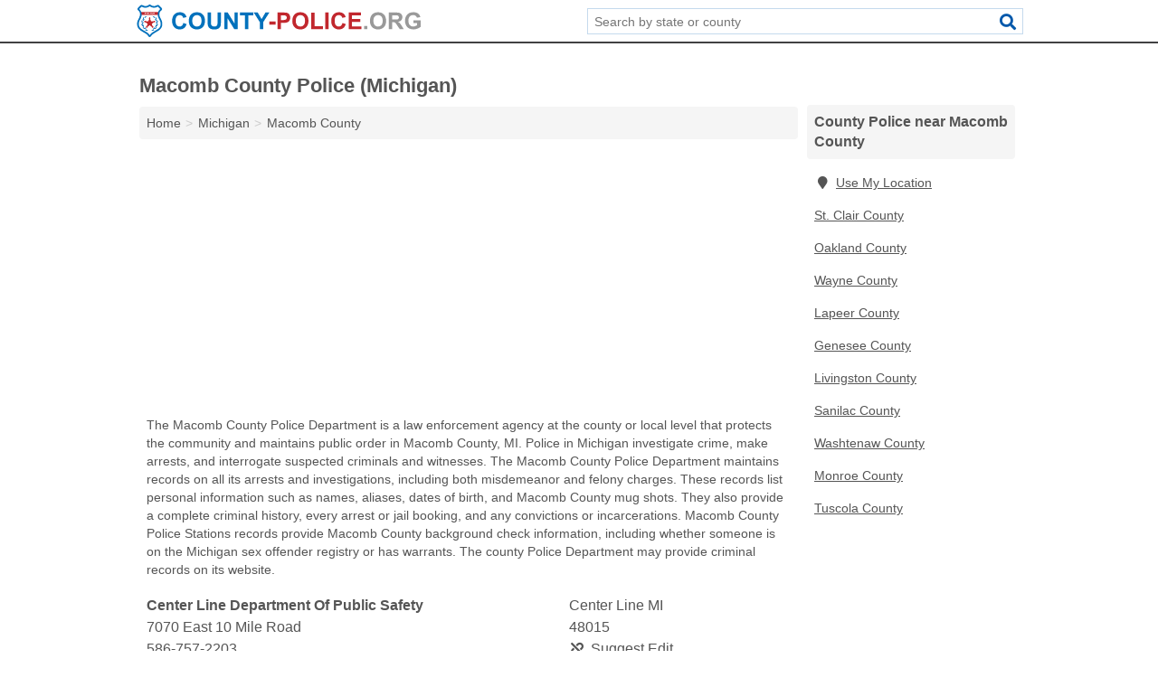

--- FILE ---
content_type: text/html; charset=utf-8
request_url: https://www.county-police.org/mi-macomb-county/
body_size: 5529
content:
<!DOCTYPE html>
<html lang="en">
  <head>
    <meta charset="utf-8">
    <meta http-equiv="Content-Type" content="text/html; charset=UTF-8">
    <meta name="viewport" content="width=device-width, initial-scale=1">
    <title>Macomb County Police (Michigan)</title>
    <link rel="canonical" href="https://www.county-police.org/mi-macomb-county/">
    <meta property="og:type" content="website">
    <meta property="og:title" content="Macomb County Police (Michigan)">
    <meta name="description" content="Search for Macomb County, MI county police. A county police search provides information on hours, locations and phone numbers, police services, criminal">
    <meta property="og:description" content="Search for Macomb County, MI county police. A county police search provides information on hours, locations and phone numbers, police services, criminal investigations, criminal arrests, felony arrests, misdemeanor arrests, criminal trials, investigation reports, criminal history, criminal records, jail bookings, incarcerations, mug shots, sex offender registry, arrest warrants, search warrants, bench warrants, and background check information.">
    <meta property="og:url" content="https://www.county-police.org/mi-macomb-county/">
    <link rel="preconnect" href="//pagead2.googlesyndication.com" crossorigin>
    <link rel="preconnect" href="https://googleads.g.doubleclick.net" crossorigin>
    <link rel="preconnect" href="//www.googletagmanager.com" crossorigin>
    <script async src="https://www.googletagmanager.com/gtag/js?id=G-D4TBXCFV35"></script>
    <script>
      window.dataLayer = window.dataLayer || [];
      function gtag(){dataLayer.push(arguments);}
      gtag('js', new Date());
      gtag('config', 'G-D4TBXCFV35', {"dimension1":"county","dimension2":"listings"});
      gtag('config', 'UA-116476543-37', {"dimension1":"county","dimension2":"listings"});
    </script>
    <meta name="robots" content="index,follow">
    <meta name="msvalidate.01" content="B56B00EF5C90137DC430BCD46060CC08">
    <style>
     @font-face { font-family: FontAwesome; font-display: swap; font-weight: 900; font-display: block; src: url("/fonts/fa-solid-900.eot"); src: url("/fonts/fa-solid-900.eot?#iefix") format("embedded-opentype"), url("/fonts/fa-solid-900.woff2") format("woff2"), url("/fonts/fa-solid-900.woff") format("woff"), url("/fonts/fa-solid-900.ttf") format("truetype"), url("/fonts/fa-solid-900.svg#fontawesome") format("svg");}
    </style>
<link rel="apple-touch-icon" sizes="180x180" href="/template/i/apple-touch-icon.png">
<link rel="icon" type="image/png" sizes="32x32" href="/template/i/favicon-32x32.png">
<link rel="icon" type="image/png" sizes="16x16" href="/template/i/favicon-16x16.png">
<link rel="mask-icon" href="/template/i/safari-pinned-tab.svg" color="#5bbad5">
<meta name="theme-color" content="#ffffff">    <link rel="stylesheet" href="/template/style.min.css?864a4d6ba5f85e1befb90f236d005fa187737787">
<style>[class*="fa-police-department"]:before{content:"\f132"}[class*="fa-police-department"]:before{content:"\f132"}</style>
    <script src="/template/ui.min.js?f134bed7ffacc58f6342937f7343b38d0fbc3520" async></script>
    <script data-ad-client="ca-pub-4723837653436501" async src="https://pagead2.googlesyndication.com/pagead/js/adsbygoogle.js"></script>
  </head>
  <body class="pt-county">
<nav class="navbar navbar-fixed-top">
  <div class="container columns-2 sections-9">
    <div class="row">
      <div class="n-toggle collapsed weescreen" data-toggle="collapse" data-target="#navbar, #navbar-search" aria-expanded="false" aria-controls="navbar">
        <i class="fa fa-bars fa-2x"></i>
      </div>
            <div class="navbar-logo">
        <a href="/" title="County Police"><img src="/template/i/logo-head.svg" alt="County Police"></a>
              <br class="sr-only">
      </div>
      <div class="col-sm-6 collapse n-search" id="navbar-search">
       <form action="/search/" method="get">
        <div class="input-container">
         <input name="q" placeholder="Search by state or county" type="text">
         <button type="submit" class="fa fa-search"></button>
        </div>
       </form>
      </div>
    </div>
  </div>
  <div class="navbar-menu collapse navbar-collapse" id="navbar">
    <div class="container columns-2 sections-9">
      <div class="row">
             </div>
    </div>
  </div>
</nav>
<div class="container columns columns-2 sections-9 gl-listings">
  <div class="row">
    <div class="col-md-7">
      <h1>Macomb County Police (Michigan)</h1>
<ol class="box-breadcrumbs breadcrumb" itemscope itemtype="https://schema.org/BreadcrumbList">
<li><a href="/" title="County Police">Home</a></li><li itemprop="itemListElement" itemscope itemtype="https://schema.org/ListItem"><a href="/michigan/" itemprop="item" title="Michigan County Police"><span itemprop="name">Michigan</span></a><meta itemprop="position" content="1"/></li><li itemprop="itemListElement" itemscope itemtype="https://schema.org/ListItem"><a href="/mi-macomb-county/" itemprop="item" title="Macomb County Police (Michigan)"><span itemprop="name">Macomb County</span></a><meta itemprop="position" content="2"/></li>
</ol>      <div class="advert advert-display xs s m">
        <ins class="adsbygoogle" data-ad-client="ca-pub-4723837653436501" data-ad-slot="3724366402" data-ad-format="auto" data-full-width-responsive="true"></ins>
      </div>
        <p class="gl-header-sub">The Macomb County Police Department is a law enforcement agency at the county or local level that protects the community and maintains public order in Macomb County, MI. Police in Michigan investigate crime, make arrests, and interrogate suspected criminals and witnesses. The Macomb County Police Department maintains records on all its arrests and investigations, including both misdemeanor and felony charges. These records list personal information such as names, aliases, dates of birth, and Macomb County mug shots. They also provide a complete criminal history, every arrest or jail booking, and any convictions or incarcerations. Macomb County Police Stations records provide Macomb County background check information, including whether someone is on the Michigan sex offender registry or has warrants. The county Police Department may provide criminal records on its website.</p>
  <div class="listings">
<script type="application/ld+json" id="0f0b120c1206151414111614131105140b18040d090d0e0f" class="listing-meta">
{
  "@context": "https://schema.org",
  "@type": "LocalBusiness",
  "name": "Center Line Department Of Public Safety",
  "description": "Center Line Department Of Public Safety is a County Police in Macomb County, Michigan.",
  "image": "https://www.county-police.org/template/i/logo",
  "address": {
    "@type": "PostalAddress",
    "streetAddress": "7070 East 10 Mile Road",
    "addressLocality": "Center Line",
    "addressRegion": "MI",
    "postalCode": "48015",
    "addressCountry": "US"
  },
  "geo": {
    "@type": "GeoCoordinates",
    "latitude": 42.47687,
    "longitude": -83.03287  },
  "telephone": "+15867572203"
}
</script>

<p class="condensed-listing alt suggestable" data-id="0f0b120c1206151414111614131105140b18040d090d0e0f">
   <span class="title">
   <span class="name">Center Line Department Of Public Safety</span>
   <span class="city-state">Center Line MI</span>
  </span>
  <span class="subsidiary">
  <span class="address">7070 East 10 Mile Road</span>
  <span class="zipcode" class="zipcode">48015</span>
 </span>
 <span class="info">
      <a class="phone" href="tel:+1-586-757-2203">586-757-2203</a>
     </span>
</p><script type="application/ld+json" id="0f0b120c1206151414111614131105140b18040d090d0f02" class="listing-meta">
{
  "@context": "https://schema.org",
  "@type": "LocalBusiness",
  "name": "Chesterfield Township Police Department",
  "description": "Chesterfield Township Police Department is a County Police in Macomb County, Michigan.",
  "image": "https://www.county-police.org/template/i/logo",
  "address": {
    "@type": "PostalAddress",
    "streetAddress": "46525 Continental Drive",
    "addressLocality": "New Baltimore",
    "addressRegion": "MI",
    "postalCode": "48047",
    "addressCountry": "US"
  },
  "geo": {
    "@type": "GeoCoordinates",
    "latitude": 42.64272,
    "longitude": -82.83514  },
  "telephone": "+15869492322"
}
</script>

<p class="condensed-listing alt suggestable" data-id="0f0b120c1206151414111614131105140b18040d090d0f02">
   <span class="title">
   <span class="name">Chesterfield Township Police Department</span>
   <span class="city-state">New Baltimore MI</span>
  </span>
  <span class="subsidiary">
  <span class="address">46525 Continental Drive</span>
  <span class="zipcode" class="zipcode">48047</span>
 </span>
 <span class="info">
      <a class="phone" href="tel:+1-586-949-2322">586-949-2322</a>
     </span>
</p><script type="application/ld+json" id="0f0b120c1206151414111614131105140b18040d090d0f00" class="listing-meta">
{
  "@context": "https://schema.org",
  "@type": "LocalBusiness",
  "name": "Clinton Township Police Department",
  "description": "Clinton Township Police Department is a County Police in Macomb County, Michigan.",
  "image": "https://www.county-police.org/template/i/logo",
  "address": {
    "@type": "PostalAddress",
    "streetAddress": "37985 South Groesbeck Highway",
    "addressLocality": "Clinton Township",
    "addressRegion": "MI",
    "postalCode": "48036",
    "addressCountry": "US"
  },
  "geo": {
    "@type": "GeoCoordinates",
    "latitude": 42.58059,
    "longitude": -82.90491  },
  "telephone": "+15864937800"
}
</script>

<p class="condensed-listing alt suggestable" data-id="0f0b120c1206151414111614131105140b18040d090d0f00">
   <span class="title">
   <span class="name">Clinton Township Police Department</span>
   <span class="city-state">Clinton Township MI</span>
  </span>
  <span class="subsidiary">
  <span class="address">37985 South Groesbeck Highway</span>
  <span class="zipcode" class="zipcode">48036</span>
 </span>
 <span class="info">
      <a class="phone" href="tel:+1-586-493-7800">586-493-7800</a>
     </span>
</p><script type="application/ld+json" id="0f0b120c1206151414111614131105140b18040d090d0f01" class="listing-meta">
{
  "@context": "https://schema.org",
  "@type": "LocalBusiness",
  "name": "Eastpointe Police Department",
  "description": "Eastpointe Police Department is a County Police in Macomb County, Michigan.",
  "image": "https://www.county-police.org/template/i/logo",
  "address": {
    "@type": "PostalAddress",
    "streetAddress": "16083 East 9 Mile Road",
    "addressLocality": "Eastpointe",
    "addressRegion": "MI",
    "postalCode": "48021",
    "addressCountry": "US"
  },
  "geo": {
    "@type": "GeoCoordinates",
    "latitude": 42.46499,
    "longitude": -82.95612  },
  "telephone": "+15864455100"
}
</script>

<p class="condensed-listing alt suggestable" data-id="0f0b120c1206151414111614131105140b18040d090d0f01">
   <span class="title">
   <span class="name">Eastpointe Police Department</span>
   <span class="city-state">Eastpointe MI</span>
  </span>
  <span class="subsidiary">
  <span class="address">16083 East 9 Mile Road</span>
  <span class="zipcode" class="zipcode">48021</span>
 </span>
 <span class="info">
      <a class="phone" href="tel:+1-586-445-5100">586-445-5100</a>
     </span>
</p><script type="application/ld+json" id="0f0b120c1206151414111614131105140b18040d090d0f09" class="listing-meta">
{
  "@context": "https://schema.org",
  "@type": "LocalBusiness",
  "name": "Fraser Department Of Public Safety",
  "description": "Fraser Department Of Public Safety is a County Police in Macomb County, Michigan.",
  "image": "https://www.county-police.org/template/i/logo",
  "address": {
    "@type": "PostalAddress",
    "streetAddress": "33000 Garfield Road",
    "addressLocality": "Fraser",
    "addressRegion": "MI",
    "postalCode": "48026",
    "addressCountry": "US"
  },
  "geo": {
    "@type": "GeoCoordinates",
    "latitude": 42.53829,
    "longitude": -82.9485  },
  "telephone": "+15862932000"
}
</script>

<p class="condensed-listing alt suggestable" data-id="0f0b120c1206151414111614131105140b18040d090d0f09">
   <span class="title">
   <span class="name">Fraser Department Of Public Safety</span>
   <span class="city-state">Fraser MI</span>
  </span>
  <span class="subsidiary">
  <span class="address">33000 Garfield Road</span>
  <span class="zipcode" class="zipcode">48026</span>
 </span>
 <span class="info">
      <a class="phone" href="tel:+1-586-293-2000">586-293-2000</a>
     </span>
</p><script type="application/ld+json" id="0f0b120c12070b0514111614131105140b18050905101d0f" class="listing-meta">
{
  "@context": "https://schema.org",
  "@type": "LocalBusiness",
  "name": "Macomb Community College Police Department - South Campus",
  "description": "Macomb Community College Police Department - South Campus is a County Police in Macomb County, Michigan.",
  "image": "https://www.county-police.org/template/i/logo",
  "address": {
    "@type": "PostalAddress",
    "streetAddress": "14500 Twelve Mile Road",
    "addressLocality": "Warren",
    "addressRegion": "MI",
    "postalCode": "48088",
    "addressCountry": "US"
  },
  "geo": {
    "@type": "GeoCoordinates",
    "latitude": 42.50733,
    "longitude": -82.97489  },
  "telephone": "+15864457135"
}
</script>

<p class="condensed-listing alt suggestable" data-id="0f0b120c12070b0514111614131105140b18050905101d0f">
   <span class="title">
   <span class="name">Macomb Community College Police Department - South Campus</span>
   <span class="city-state">Warren MI</span>
  </span>
  <span class="subsidiary">
  <span class="address">14500 Twelve Mile Road</span>
  <span class="zipcode" class="zipcode">48088</span>
 </span>
 <span class="info">
      <a class="phone" href="tel:+1-586-445-7135">586-445-7135</a>
     </span>
</p><script type="application/ld+json" id="0f0b120c1206151214111614131105140b18040d07180f01" class="listing-meta">
{
  "@context": "https://schema.org",
  "@type": "LocalBusiness",
  "name": "Memphis Police Department",
  "description": "Memphis Police Department is a County Police in Macomb County, Michigan.",
  "image": "https://www.county-police.org/template/i/logo",
  "address": {
    "@type": "PostalAddress",
    "streetAddress": "80688 Union Street",
    "addressLocality": "Memphis",
    "addressRegion": "MI",
    "postalCode": "48041",
    "addressCountry": "US"
  },
  "geo": {
    "@type": "GeoCoordinates",
    "latitude": 42.89558,
    "longitude": -82.76742  },
  "telephone": "+18103922144"
}
</script>

<p class="condensed-listing alt suggestable" data-id="0f0b120c1206151214111614131105140b18040d07180f01">
   <span class="title">
   <span class="name">Memphis Police Department</span>
   <span class="city-state">Memphis MI</span>
  </span>
  <span class="subsidiary">
  <span class="address">80688 Union Street</span>
  <span class="zipcode" class="zipcode">48041</span>
 </span>
 <span class="info">
      <a class="phone" href="tel:+1-810-392-2144">810-392-2144</a>
     </span>
</p><script type="application/ld+json" id="0f0b120c12070b0514111614131105140b180509050c1407" class="listing-meta">
{
  "@context": "https://schema.org",
  "@type": "LocalBusiness",
  "name": "Michigan State Police District 2 Post 24 - Richmond",
  "description": "Michigan State Police District 2 Post 24 - Richmond is a County Police in Macomb County, Michigan.",
  "image": "https://www.county-police.org/template/i/logo",
  "address": {
    "@type": "PostalAddress",
    "streetAddress": "36725 Division Road",
    "addressLocality": "Richmond",
    "addressRegion": "MI",
    "postalCode": "48062",
    "addressCountry": "US"
  },
  "geo": {
    "@type": "GeoCoordinates",
    "latitude": 42.81016,
    "longitude": -82.74744  },
  "telephone": "+15867270200"
}
</script>

<p class="condensed-listing alt suggestable" data-id="0f0b120c12070b0514111614131105140b180509050c1407">
   <span class="title">
   <span class="name">Michigan State Police District 2 Post 24 - Richmond</span>
   <span class="city-state">Richmond MI</span>
  </span>
  <span class="subsidiary">
  <span class="address">36725 Division Road</span>
  <span class="zipcode" class="zipcode">48062</span>
 </span>
 <span class="info">
      <a class="phone" href="tel:+1-586-727-0200">586-727-0200</a>
     </span>
</p><script type="application/ld+json" id="0f0b120c1206151214111614131105140b18040d07171a07" class="listing-meta">
{
  "@context": "https://schema.org",
  "@type": "LocalBusiness",
  "name": "New Baltimore Police",
  "description": "New Baltimore Police is a County Police in Macomb County, Michigan.",
  "image": "https://www.county-police.org/template/i/logo",
  "address": {
    "@type": "PostalAddress",
    "streetAddress": "37885 Green Street",
    "addressLocality": "New Baltimore",
    "addressRegion": "MI",
    "postalCode": "48047",
    "addressCountry": "US"
  },
  "geo": {
    "@type": "GeoCoordinates",
    "latitude": 42.68692,
    "longitude": -82.71933  },
  "telephone": "+15867252181"
}
</script>

<p class="condensed-listing alt suggestable" data-id="0f0b120c1206151214111614131105140b18040d07171a07">
   <span class="title">
   <span class="name">New Baltimore Police</span>
   <span class="city-state">New Baltimore MI</span>
  </span>
  <span class="subsidiary">
  <span class="address">37885 Green Street</span>
  <span class="zipcode" class="zipcode">48047</span>
 </span>
 <span class="info">
      <a class="phone" href="tel:+1-586-725-2181">586-725-2181</a>
     </span>
</p><script type="application/ld+json" id="0f0b120c12061a1414111614131105140b18050903180f0f" class="listing-meta">
{
  "@context": "https://schema.org",
  "@type": "LocalBusiness",
  "name": "New Baltimore Police Department",
  "description": "New Baltimore Police Department is a County Police in Macomb County, Michigan.",
  "image": "https://www.county-police.org/template/i/logo",
  "address": {
    "@type": "PostalAddress",
    "streetAddress": "50910 Washington Street",
    "addressLocality": "New Baltimore",
    "addressRegion": "MI",
    "postalCode": "48047",
    "addressCountry": "US"
  },
  "geo": {
    "@type": "GeoCoordinates",
    "latitude": 42.67921,
    "longitude": -82.73398  },
  "telephone": "+15867252181"
}
</script>

<p class="condensed-listing alt suggestable" data-id="0f0b120c12061a1414111614131105140b18050903180f0f">
   <span class="title">
   <span class="name">New Baltimore Police Department</span>
   <span class="city-state">New Baltimore MI</span>
  </span>
  <span class="subsidiary">
  <span class="address">50910 Washington Street</span>
  <span class="zipcode" class="zipcode">48047</span>
 </span>
 <span class="info">
      <a class="phone" href="tel:+1-586-725-2181">586-725-2181</a>
     </span>
</p><script type="application/ld+json" id="0f0b120c1206151214111614131105140b18040d07171a09" class="listing-meta">
{
  "@context": "https://schema.org",
  "@type": "LocalBusiness",
  "name": "New Haven Police Department",
  "description": "New Haven Police Department is a County Police in Macomb County, Michigan.",
  "image": "https://www.county-police.org/template/i/logo",
  "address": {
    "@type": "PostalAddress",
    "streetAddress": "58316 Main Street",
    "addressLocality": "New Haven",
    "addressRegion": "MI",
    "postalCode": "48048",
    "addressCountry": "US"
  },
  "geo": {
    "@type": "GeoCoordinates",
    "latitude": 42.72944,
    "longitude": -82.8007  },
  "telephone": "+15867499503"
}
</script>

<p class="condensed-listing alt suggestable" data-id="0f0b120c1206151214111614131105140b18040d07171a09">
   <span class="title">
   <span class="name">New Haven Police Department</span>
   <span class="city-state">New Haven MI</span>
  </span>
  <span class="subsidiary">
  <span class="address">58316 Main Street</span>
  <span class="zipcode" class="zipcode">48048</span>
 </span>
 <span class="info">
      <a class="phone" href="tel:+1-586-749-9503">586-749-9503</a>
     </span>
</p><script type="application/ld+json" id="0f0b120c12061a1414111614131105140b18050903181000" class="listing-meta">
{
  "@context": "https://schema.org",
  "@type": "LocalBusiness",
  "name": "New Haven Police Department",
  "description": "New Haven Police Department is a County Police in Macomb County, Michigan.",
  "image": "https://www.county-police.org/template/i/logo",
  "address": {
    "@type": "PostalAddress",
    "streetAddress": "57775 Main Street",
    "addressLocality": "New Haven",
    "addressRegion": "MI",
    "postalCode": "48048",
    "addressCountry": "US"
  },
  "geo": {
    "@type": "GeoCoordinates",
    "latitude": 42.72495,
    "longitude": -82.7966  },
  "telephone": "+15867495121"
}
</script>

<p class="condensed-listing alt suggestable" data-id="0f0b120c12061a1414111614131105140b18050903181000">
   <span class="title">
   <span class="name">New Haven Police Department</span>
   <span class="city-state">New Haven MI</span>
  </span>
  <span class="subsidiary">
  <span class="address">57775 Main Street</span>
  <span class="zipcode" class="zipcode">48048</span>
 </span>
 <span class="info">
      <a class="phone" href="tel:+1-586-749-5121">586-749-5121</a>
     </span>
</p><script type="application/ld+json" id="0f0b120c1206151414111614131105140b18040d090d0f03" class="listing-meta">
{
  "@context": "https://schema.org",
  "@type": "LocalBusiness",
  "name": "Richmond Police Department",
  "description": "Richmond Police Department is a County Police in Macomb County, Michigan.",
  "image": "https://www.county-police.org/template/i/logo",
  "address": {
    "@type": "PostalAddress",
    "streetAddress": "36725 Division Road",
    "addressLocality": "Richmond",
    "addressRegion": "MI",
    "postalCode": "48062",
    "addressCountry": "US"
  },
  "geo": {
    "@type": "GeoCoordinates",
    "latitude": 42.81016,
    "longitude": -82.74744  },
  "telephone": "+15867277545"
}
</script>

<p class="condensed-listing alt suggestable" data-id="0f0b120c1206151414111614131105140b18040d090d0f03">
   <span class="title">
   <span class="name">Richmond Police Department</span>
   <span class="city-state">Richmond MI</span>
  </span>
  <span class="subsidiary">
  <span class="address">36725 Division Road</span>
  <span class="zipcode" class="zipcode">48062</span>
 </span>
 <span class="info">
      <a class="phone" href="tel:+1-586-727-7545">586-727-7545</a>
     </span>
</p><script type="application/ld+json" id="0f0b120c12061a1414111614131105140b18050903181001" class="listing-meta">
{
  "@context": "https://schema.org",
  "@type": "LocalBusiness",
  "name": "Romeo Police Department",
  "description": "Romeo Police Department is a County Police in Macomb County, Michigan.",
  "image": "https://www.county-police.org/template/i/logo",
  "address": {
    "@type": "PostalAddress",
    "streetAddress": "121 West Saint Clair Street",
    "addressLocality": "Romeo",
    "addressRegion": "MI",
    "postalCode": "48065",
    "addressCountry": "US"
  },
  "geo": {
    "@type": "GeoCoordinates",
    "latitude": 42.80233,
    "longitude": -83.01438  },
  "telephone": "+15867523587"
}
</script>

<p class="condensed-listing alt suggestable" data-id="0f0b120c12061a1414111614131105140b18050903181001">
   <span class="title">
   <span class="name">Romeo Police Department</span>
   <span class="city-state">Romeo MI</span>
  </span>
  <span class="subsidiary">
  <span class="address">121 West Saint Clair Street</span>
  <span class="zipcode" class="zipcode">48065</span>
 </span>
 <span class="info">
      <a class="phone" href="tel:+1-586-752-3587">586-752-3587</a>
     </span>
</p><script type="application/ld+json" id="0f0b120c12061a1414111614131105140b18050902181c00" class="listing-meta">
{
  "@context": "https://schema.org",
  "@type": "LocalBusiness",
  "name": "Roseville Police Department",
  "description": "Roseville Police Department is a County Police in Macomb County, Michigan.",
  "image": "https://www.county-police.org/template/i/logo",
  "address": {
    "@type": "PostalAddress",
    "streetAddress": "29753 Gratiot Avenue",
    "addressLocality": "Roseville",
    "addressRegion": "MI",
    "postalCode": "48066",
    "addressCountry": "US"
  },
  "geo": {
    "@type": "GeoCoordinates",
    "latitude": 42.51594,
    "longitude": -82.92544  },
  "telephone": "+15867752100"
}
</script>

<p class="condensed-listing alt suggestable" data-id="0f0b120c12061a1414111614131105140b18050902181c00">
   <span class="title">
   <span class="name">Roseville Police Department</span>
   <span class="city-state">Roseville MI</span>
  </span>
  <span class="subsidiary">
  <span class="address">29753 Gratiot Avenue</span>
  <span class="zipcode" class="zipcode">48066</span>
 </span>
 <span class="info">
      <a class="phone" href="tel:+1-586-775-2100">586-775-2100</a>
     </span>
</p><script type="application/ld+json" id="0f0b120c1206151414111614131105140b18040d090d0f04" class="listing-meta">
{
  "@context": "https://schema.org",
  "@type": "LocalBusiness",
  "name": "Roseville Police Department-Records",
  "description": "Roseville Police Department-Records is a County Police in Macomb County, Michigan.",
  "image": "https://www.county-police.org/template/i/logo",
  "address": {
    "@type": "PostalAddress",
    "streetAddress": "29753 Civic Center Boulevard",
    "addressLocality": "Roseville",
    "addressRegion": "MI",
    "postalCode": "48066",
    "addressCountry": "US"
  },
  "geo": {
    "@type": "GeoCoordinates",
    "latitude": 42.51672,
    "longitude": -82.9272  },
  "telephone": "+15864474475"
}
</script>

<p class="condensed-listing alt suggestable" data-id="0f0b120c1206151414111614131105140b18040d090d0f04">
   <span class="title">
   <span class="name">Roseville Police Department-Records</span>
   <span class="city-state">Roseville MI</span>
  </span>
  <span class="subsidiary">
  <span class="address">29753 Civic Center Boulevard</span>
  <span class="zipcode" class="zipcode">48066</span>
 </span>
 <span class="info">
      <a class="phone" href="tel:+1-586-447-4475">586-447-4475</a>
     </span>
</p><script type="application/ld+json" id="0f0b120c1206151414111614131105140b18040d090d0f06" class="listing-meta">
{
  "@context": "https://schema.org",
  "@type": "LocalBusiness",
  "name": "Saint Clair Shores Police Department",
  "description": "Saint Clair Shores Police Department is a County Police in Macomb County, Michigan.",
  "image": "https://www.county-police.org/template/i/logo",
  "address": {
    "@type": "PostalAddress",
    "streetAddress": "27665 Jefferson Avenue",
    "addressLocality": "St. Clair Shores",
    "addressRegion": "MI",
    "postalCode": "48081",
    "addressCountry": "US"
  },
  "geo": {
    "@type": "GeoCoordinates",
    "latitude": 42.49609,
    "longitude": -82.88934  },
  "telephone": "+15864455320"
}
</script>

<p class="condensed-listing alt suggestable" data-id="0f0b120c1206151414111614131105140b18040d090d0f06">
   <span class="title">
   <span class="name">Saint Clair Shores Police Department</span>
   <span class="city-state">St. Clair Shores MI</span>
  </span>
  <span class="subsidiary">
  <span class="address">27665 Jefferson Avenue</span>
  <span class="zipcode" class="zipcode">48081</span>
 </span>
 <span class="info">
      <a class="phone" href="tel:+1-586-445-5320">586-445-5320</a>
     </span>
</p><script type="application/ld+json" id="0f0b120c1206151414111614131105140b18040d090d0f0a" class="listing-meta">
{
  "@context": "https://schema.org",
  "@type": "LocalBusiness",
  "name": "Shelby Township Police Department",
  "description": "Shelby Township Police Department is a County Police in Macomb County, Michigan.",
  "image": "https://www.county-police.org/template/i/logo",
  "address": {
    "@type": "PostalAddress",
    "streetAddress": "52700 Van Dyke Avenue",
    "addressLocality": "Shelby Township",
    "addressRegion": "MI",
    "postalCode": "48316",
    "addressCountry": "US"
  },
  "geo": {
    "@type": "GeoCoordinates",
    "latitude": 42.68209,
    "longitude": -83.03099  },
  "telephone": "+15867312121"
}
</script>

<p class="condensed-listing alt suggestable" data-id="0f0b120c1206151414111614131105140b18040d090d0f0a">
   <span class="title">
   <span class="name">Shelby Township Police Department</span>
   <span class="city-state">Shelby Township MI</span>
  </span>
  <span class="subsidiary">
  <span class="address">52700 Van Dyke Avenue</span>
  <span class="zipcode" class="zipcode">48316</span>
 </span>
 <span class="info">
      <a class="phone" href="tel:+1-586-731-2121">586-731-2121</a>
     </span>
</p><script type="application/ld+json" id="0f0b120c1206151414111614131105140b18040d090d0f05" class="listing-meta">
{
  "@context": "https://schema.org",
  "@type": "LocalBusiness",
  "name": "Sterling Heights Police Department",
  "description": "Sterling Heights Police Department is a County Police in Macomb County, Michigan.",
  "image": "https://www.county-police.org/template/i/logo",
  "address": {
    "@type": "PostalAddress",
    "streetAddress": "40333 Dodge Park Road",
    "addressLocality": "Sterling Heights",
    "addressRegion": "MI",
    "postalCode": "48313",
    "addressCountry": "US"
  },
  "geo": {
    "@type": "GeoCoordinates",
    "latitude": 42.59108,
    "longitude": -83.01257  },
  "telephone": "+15864462800"
}
</script>

<p class="condensed-listing alt suggestable" data-id="0f0b120c1206151414111614131105140b18040d090d0f05">
   <span class="title">
   <span class="name">Sterling Heights Police Department</span>
   <span class="city-state">Sterling Heights MI</span>
  </span>
  <span class="subsidiary">
  <span class="address">40333 Dodge Park Road</span>
  <span class="zipcode" class="zipcode">48313</span>
 </span>
 <span class="info">
      <a class="phone" href="tel:+1-586-446-2800">586-446-2800</a>
     </span>
</p><script type="application/ld+json" id="0f0b120c1206151214111614131105140b18040d07171a0a" class="listing-meta">
{
  "@context": "https://schema.org",
  "@type": "LocalBusiness",
  "name": "Utica Police Department",
  "description": "Utica Police Department is a County Police in Macomb County, Michigan.",
  "image": "https://www.county-police.org/template/i/logo",
  "address": {
    "@type": "PostalAddress",
    "streetAddress": "7550 Auburn Road",
    "addressLocality": "Utica",
    "addressRegion": "MI",
    "postalCode": "48317",
    "addressCountry": "US"
  },
  "geo": {
    "@type": "GeoCoordinates",
    "latitude": 42.62571,
    "longitude": -83.0361  },
  "telephone": "+15867312345"
}
</script>

<p class="condensed-listing alt suggestable" data-id="0f0b120c1206151214111614131105140b18040d07171a0a">
   <span class="title">
   <span class="name">Utica Police Department</span>
   <span class="city-state">Utica MI</span>
  </span>
  <span class="subsidiary">
  <span class="address">7550 Auburn Road</span>
  <span class="zipcode" class="zipcode">48317</span>
 </span>
 <span class="info">
      <a class="phone" href="tel:+1-586-731-2345">586-731-2345</a>
     </span>
</p><script type="application/ld+json" id="0f0b120c1206151214111614131105140b18040d07171a08" class="listing-meta">
{
  "@context": "https://schema.org",
  "@type": "LocalBusiness",
  "name": "Village Of Armada Police Department",
  "description": "Village Of Armada Police Department is a County Police in Macomb County, Michigan.",
  "image": "https://www.county-police.org/template/i/logo",
  "address": {
    "@type": "PostalAddress",
    "streetAddress": "74274 Burk Street",
    "addressLocality": "Armada",
    "addressRegion": "MI",
    "postalCode": "48005",
    "addressCountry": "US"
  },
  "geo": {
    "@type": "GeoCoordinates",
    "latitude": 42.84495,
    "longitude": -82.88303  },
  "telephone": "+15867849152"
}
</script>

<p class="condensed-listing alt suggestable" data-id="0f0b120c1206151214111614131105140b18040d07171a08">
   <span class="title">
   <span class="name">Village Of Armada Police Department</span>
   <span class="city-state">Armada MI</span>
  </span>
  <span class="subsidiary">
  <span class="address">74274 Burk Street</span>
  <span class="zipcode" class="zipcode">48005</span>
 </span>
 <span class="info">
      <a class="phone" href="tel:+1-586-784-9152">586-784-9152</a>
     </span>
</p><script type="application/ld+json" id="0f0b120c1206151414111614131105140b18040d090d0f07" class="listing-meta">
{
  "@context": "https://schema.org",
  "@type": "LocalBusiness",
  "name": "Warren Police Department",
  "description": "Warren Police Department is a County Police in Macomb County, Michigan.",
  "image": "https://www.county-police.org/template/i/logo",
  "address": {
    "@type": "PostalAddress",
    "streetAddress": "29900 South Civic Center Boulevard",
    "addressLocality": "Warren",
    "addressRegion": "MI",
    "postalCode": "48093",
    "addressCountry": "US"
  },
  "geo": {
    "@type": "GeoCoordinates",
    "latitude": 42.51314,
    "longitude": -83.02431  },
  "telephone": "+15865744700"
}
</script>

<p class="condensed-listing alt suggestable" data-id="0f0b120c1206151414111614131105140b18040d090d0f07">
   <span class="title">
   <span class="name">Warren Police Department</span>
   <span class="city-state">Warren MI</span>
  </span>
  <span class="subsidiary">
  <span class="address">29900 South Civic Center Boulevard</span>
  <span class="zipcode" class="zipcode">48093</span>
 </span>
 <span class="info">
      <a class="phone" href="tel:+1-586-574-4700">586-574-4700</a>
     </span>
</p><script type="application/ld+json" id="0f0b120c1206151414111614131105140b18040d090d0f08" class="listing-meta">
{
  "@context": "https://schema.org",
  "@type": "LocalBusiness",
  "name": "Wyandotte Police Department",
  "description": "Wyandotte Police Department is a County Police in Macomb County, Michigan.",
  "image": "https://www.county-police.org/template/i/logo",
  "address": {
    "@type": "PostalAddress",
    "streetAddress": "1 Crocker Boulevard",
    "addressLocality": "Mount Clemens",
    "addressRegion": "MI",
    "postalCode": "48043",
    "addressCountry": "US"
  },
  "geo": {
    "@type": "GeoCoordinates",
    "latitude": 42.59638,
    "longitude": -82.87586  },
  "telephone": "+17343244405"
}
</script>

<p class="condensed-listing alt suggestable" data-id="0f0b120c1206151414111614131105140b18040d090d0f08">
   <span class="title">
   <span class="name">Wyandotte Police Department</span>
   <span class="city-state">Mount Clemens MI</span>
  </span>
  <span class="subsidiary">
  <span class="address">1 Crocker Boulevard</span>
  <span class="zipcode" class="zipcode">48043</span>
 </span>
 <span class="info">
      <a class="phone" href="tel:+1-734-324-4405">734-324-4405</a>
     </span>
</p></div><div class="pagings"></div>
      
                  
            <div class="advert advert-display m">
        <ins class="adsbygoogle" data-ad-client="ca-pub-4723837653436501" data-ad-slot="3724366402" data-ad-format="auto" data-full-width-responsive="true"></ins>
      </div>
          </div>
    <div class="col-md-2">
            <div class="list-group geo-major">
<h2 class="h3 list-group-heading">County Police near Macomb County</h2>
<ul class="list-group-items">
<li><a href="#" title="County Police Near Me" class="list-group-item geo-local"><span class="fa fa-visible fa-map-marker"></span>Use My Location</a></li>
<li><a href="/mi-st-clair-county/" title="St. Clair County Police (Michigan)" class="list-group-item">St. Clair County</a></li><li><a href="/mi-oakland-county/" title="Oakland County Police (Michigan)" class="list-group-item">Oakland County</a></li><li><a href="/mi-wayne-county/" title="Wayne County Police (Michigan)" class="list-group-item">Wayne County</a></li><li><a href="/mi-lapeer-county/" title="Lapeer County Police (Michigan)" class="list-group-item">Lapeer County</a></li><li><a href="/mi-genesee-county/" title="Genesee County Police (Michigan)" class="list-group-item">Genesee County</a></li><li><a href="/mi-livingston-county/" title="Livingston County Police (Michigan)" class="list-group-item">Livingston County</a></li><li><a href="/mi-sanilac-county/" title="Sanilac County Police (Michigan)" class="list-group-item">Sanilac County</a></li><li><a href="/mi-washtenaw-county/" title="Washtenaw County Police (Michigan)" class="list-group-item">Washtenaw County</a></li><li><a href="/mi-monroe-county/" title="Monroe County Police (Michigan)" class="list-group-item">Monroe County</a></li><li><a href="/mi-tuscola-county/" title="Tuscola County Police (Michigan)" class="list-group-item">Tuscola County</a></li></ul></div>
            <div class="advert advert-display xs s">
        <ins class="adsbygoogle" data-ad-client="ca-pub-4723837653436501" data-ad-slot="3724366402" data-ad-format="auto" data-full-width-responsive="true"></ins>
      </div>      
    </div>
  </div>
</div>
<footer class="footer">
 <div class="container columns columns-2 sections-9">
  <div class="row top-row">
   <div class="col-md-7 copyright footer-links">
    <p>
               <a href="/contact-us/">Contact Us</a><br class="sr-only">
          <a href="/privacy-policy/">Privacy Policy</a><br class="sr-only">
     <a href="/terms-and-conditions/">Terms and Conditions</a><br class="sr-only">
    </p>
   </div>
   <div class="col-md-2 logo">
          <a href="/" title="County Police"><img src="/template/i/logo-foot.svg" alt="County Police"></a>
       </div>
  </div>
  <div class="row">
   <div class="col-md-12 copyright">
    <p>
     County Police is not affiliated with any government agency. Third party advertisements support hosting, listing verification, updates, and site maintenance. Information found on County Police is strictly for informational purposes and does not construe legal or financial advice.     <br>&copy;&nbsp;2026 County Police. All Rights Reserved.
    </p>
   </div>
  </div>
 </div>
</footer>

<script>
if(ads = document.getElementsByClassName('adsbygoogle').length) {
  adsbygoogle = window.adsbygoogle || [];
  for(var i=0; i<ads; i++) adsbygoogle.push({});
}
</script>

</body>
</html>

--- FILE ---
content_type: text/html; charset=utf-8
request_url: https://www.google.com/recaptcha/api2/aframe
body_size: 268
content:
<!DOCTYPE HTML><html><head><meta http-equiv="content-type" content="text/html; charset=UTF-8"></head><body><script nonce="vAPTZXMmAhfmfR5KT6t93w">/** Anti-fraud and anti-abuse applications only. See google.com/recaptcha */ try{var clients={'sodar':'https://pagead2.googlesyndication.com/pagead/sodar?'};window.addEventListener("message",function(a){try{if(a.source===window.parent){var b=JSON.parse(a.data);var c=clients[b['id']];if(c){var d=document.createElement('img');d.src=c+b['params']+'&rc='+(localStorage.getItem("rc::a")?sessionStorage.getItem("rc::b"):"");window.document.body.appendChild(d);sessionStorage.setItem("rc::e",parseInt(sessionStorage.getItem("rc::e")||0)+1);localStorage.setItem("rc::h",'1768973303008');}}}catch(b){}});window.parent.postMessage("_grecaptcha_ready", "*");}catch(b){}</script></body></html>

--- FILE ---
content_type: image/svg+xml
request_url: https://www.county-police.org/template/i/logo-foot.svg
body_size: 5820
content:
<?xml version="1.0" encoding="utf-8"?>
<!-- Generator: Adobe Illustrator 21.0.0, SVG Export Plug-In . SVG Version: 6.00 Build 0)  -->
<svg version="1.1" id="Layer_1" xmlns="http://www.w3.org/2000/svg" xmlns:xlink="http://www.w3.org/1999/xlink" x="0px" y="0px"
	 viewBox="0 0 1177 133" style="enable-background:new 0 0 1177 133;" xml:space="preserve">
<style type="text/css">
	.st0{fill:#FFFFFF;}
</style>
<g>
	<path class="st0" d="M197.7,75.6l13.3,4.2c-2,7.4-5.4,12.9-10.2,16.5c-4.7,3.6-10.8,5.4-18,5.4c-9,0-16.4-3.1-22.2-9.2
		c-5.8-6.2-8.7-14.6-8.7-25.3c0-11.3,2.9-20.1,8.8-26.3c5.8-6.3,13.5-9.4,23-9.4c8.3,0,15.1,2.5,20.2,7.4c3.1,2.9,5.4,7.1,6.9,12.5
		l-13.6,3.2c-0.8-3.5-2.5-6.3-5-8.3c-2.5-2-5.6-3.1-9.3-3.1c-5,0-9.1,1.8-12.2,5.4c-3.1,3.6-4.7,9.5-4.7,17.6
		c0,8.6,1.5,14.7,4.6,18.3s7.1,5.5,12,5.5c3.6,0,6.8-1.2,9.4-3.5C194.7,84.2,196.6,80.6,197.7,75.6z"/>
	<path class="st0" d="M220,67c0-6.9,1-12.7,3.1-17.4c1.5-3.5,3.7-6.6,6.3-9.3c2.7-2.7,5.6-4.8,8.8-6.1c4.2-1.8,9.1-2.7,14.6-2.7
		c10,0,18,3.1,24,9.3c6,6.2,9,14.8,9,25.9c0,11-3,19.5-8.9,25.7c-6,6.2-13.9,9.3-23.9,9.3c-10.1,0-18.1-3.1-24.1-9.2
		C223,86.3,220,77.8,220,67z M234.1,66.6c0,7.7,1.8,13.5,5.3,17.5c3.6,4,8.1,6,13.5,6c5.5,0,10-2,13.5-5.9c3.5-3.9,5.3-9.8,5.3-17.7
		c0-7.8-1.7-13.6-5.1-17.4c-3.4-3.8-7.9-5.7-13.6-5.7c-5.6,0-10.2,1.9-13.7,5.8C235.9,52.9,234.1,58.8,234.1,66.6z"/>
	<path class="st0" d="M296.5,32.7h13.7v36.8c0,5.8,0.2,9.6,0.5,11.3c0.6,2.8,2,5,4.2,6.7c2.2,1.7,5.2,2.5,9.1,2.5
		c3.9,0,6.8-0.8,8.8-2.4c2-1.6,3.2-3.5,3.6-5.9c0.4-2.3,0.6-6.2,0.6-11.5V32.7h13.7v35.7c0,8.2-0.4,13.9-1.1,17.3
		c-0.7,3.4-2.1,6.2-4.1,8.5c-2,2.3-4.7,4.2-8,5.5c-3.3,1.4-7.7,2.1-13.1,2.1c-6.5,0-11.4-0.7-14.8-2.2c-3.4-1.5-6-3.4-7.9-5.8
		c-1.9-2.4-3.2-4.9-3.8-7.5c-0.9-3.9-1.3-9.6-1.3-17.2V32.7z"/>
	<path class="st0" d="M365.2,100.6V32.7h13.3L406.3,78V32.7h12.7v67.9h-13.8l-27.4-44.3v44.3H365.2z"/>
	<path class="st0" d="M448.9,100.6V44.1h-20.1V32.7h54v11.5h-20.1v56.4H448.9z"/>
	<path class="st0" d="M509.3,100.6V72l-24.9-39.3h16.1l16,26.9l15.7-26.9H548l-25,39.4v28.5H509.3z"/>
	<path class="st0" d="M548,82.4v-13h25.6v13H548z"/>
	<path class="st0" d="M581.1,100.6V32.7h22c8.3,0,13.8,0.3,16.3,1c3.9,1,7.1,3.2,9.8,6.6c2.6,3.4,3.9,7.8,3.9,13.2
		c0,4.2-0.8,7.7-2.3,10.5c-1.5,2.8-3.4,5.1-5.8,6.7c-2.3,1.6-4.7,2.7-7.1,3.2c-3.3,0.6-8,1-14.2,1h-8.9v25.6H581.1z M594.8,44.1
		v19.3h7.5c5.4,0,9-0.4,10.8-1.1c1.8-0.7,3.2-1.8,4.3-3.3c1-1.5,1.6-3.3,1.6-5.3c0-2.5-0.7-4.5-2.2-6.1c-1.5-1.6-3.3-2.6-5.5-3
		c-1.6-0.3-4.9-0.5-9.9-0.5H594.8z"/>
	<path class="st0" d="M641.6,67c0-6.9,1-12.7,3.1-17.4c1.5-3.5,3.7-6.6,6.3-9.3c2.7-2.7,5.6-4.8,8.8-6.1c4.2-1.8,9.1-2.7,14.6-2.7
		c10,0,18,3.1,24,9.3s9,14.8,9,25.9c0,11-3,19.5-8.9,25.7c-6,6.2-13.9,9.3-23.9,9.3c-10.1,0-18.1-3.1-24.1-9.2
		C644.6,86.3,641.6,77.8,641.6,67z M655.7,66.6c0,7.7,1.8,13.5,5.3,17.5c3.5,4,8.1,6,13.5,6c5.5,0,9.9-2,13.5-5.9
		c3.5-3.9,5.3-9.8,5.3-17.7c0-7.8-1.7-13.6-5.1-17.4c-3.4-3.8-7.9-5.7-13.6-5.7s-10.2,1.9-13.7,5.8
		C657.5,52.9,655.7,58.8,655.7,66.6z"/>
	<path class="st0" d="M718.5,100.6V33.2h13.7v55.9h34.1v11.4H718.5z"/>
	<path class="st0" d="M775.7,100.6V32.7h13.7v67.9H775.7z"/>
	<path class="st0" d="M845.9,75.6l13.3,4.2c-2,7.4-5.4,12.9-10.2,16.5c-4.7,3.6-10.8,5.4-18,5.4c-9,0-16.4-3.1-22.2-9.2
		c-5.8-6.2-8.7-14.6-8.7-25.3c0-11.3,2.9-20.1,8.8-26.3c5.8-6.3,13.5-9.4,23-9.4c8.3,0,15.1,2.5,20.2,7.4c3.1,2.9,5.4,7.1,6.9,12.5
		l-13.6,3.2c-0.8-3.5-2.5-6.3-5-8.3c-2.5-2-5.6-3.1-9.3-3.1c-5,0-9.1,1.8-12.3,5.4c-3.1,3.6-4.7,9.5-4.7,17.6
		c0,8.6,1.5,14.7,4.6,18.3c3.1,3.6,7.1,5.5,12,5.5c3.6,0,6.8-1.2,9.4-3.5C842.9,84.2,844.8,80.6,845.9,75.6z"/>
	<path class="st0" d="M871,100.6V32.7h50.3v11.5h-36.6v15.1h34.1v11.4h-34.1v18.5h37.9v11.4H871z"/>
	<path class="st0" d="M934.1,100.6v-13h13v13H934.1z"/>
	<path class="st0" d="M957.8,67c0-6.9,1-12.7,3.1-17.4c1.5-3.5,3.7-6.6,6.3-9.3c2.7-2.7,5.6-4.8,8.8-6.1c4.2-1.8,9.1-2.7,14.6-2.7
		c10,0,18,3.1,24,9.3s9,14.8,9,25.9c0,11-3,19.5-8.9,25.7c-6,6.2-13.9,9.3-23.9,9.3c-10.1,0-18.1-3.1-24.1-9.2
		C960.8,86.3,957.8,77.8,957.8,67z M971.9,66.6c0,7.7,1.8,13.5,5.3,17.5c3.6,4,8.1,6,13.5,6s10-2,13.5-5.9c3.5-3.9,5.3-9.8,5.3-17.7
		c0-7.8-1.7-13.6-5.1-17.4c-3.4-3.8-7.9-5.7-13.6-5.7s-10.2,1.9-13.7,5.8C973.7,52.9,971.9,58.8,971.9,66.6z"/>
	<path class="st0" d="M1034.4,100.6V32.7h28.9c7.3,0,12.5,0.6,15.8,1.8c3.3,1.2,5.9,3.4,7.9,6.5c2,3.1,3,6.7,3,10.7
		c0,5.1-1.5,9.3-4.5,12.6c-3,3.3-7.5,5.4-13.4,6.3c3,1.7,5.4,3.6,7.3,5.7c1.9,2.1,4.5,5.7,7.8,11l8.3,13.2h-16.4l-9.9-14.8
		c-3.5-5.3-5.9-8.6-7.2-10c-1.3-1.4-2.7-2.3-4.1-2.8s-3.8-0.8-6.9-0.8h-2.8v28.3H1034.4z M1048.1,61.4h10.1c6.6,0,10.7-0.3,12.3-0.8
		c1.6-0.6,2.9-1.5,3.8-2.9c0.9-1.4,1.4-3.1,1.4-5.1c0-2.3-0.6-4.1-1.8-5.5c-1.2-1.4-2.9-2.3-5.2-2.7c-1.1-0.2-4.4-0.2-10-0.2h-10.7
		V61.4z"/>
	<path class="st0" d="M1134.5,75.6V64.2h29.5v27c-2.9,2.8-7,5.2-12.5,7.3c-5.4,2.1-11,3.2-16.6,3.2c-7.1,0-13.3-1.5-18.6-4.5
		c-5.3-3-9.2-7.2-11.9-12.8c-2.7-5.5-4-11.6-4-18.1c0-7.1,1.5-13.4,4.4-18.8c3-5.5,7.3-9.7,13-12.6c4.4-2.3,9.8-3.4,16.3-3.4
		c8.4,0,15,1.8,19.8,5.3c4.7,3.5,7.8,8.4,9.1,14.7l-13.6,2.5c-1-3.3-2.8-6-5.4-7.9c-2.6-1.9-5.9-2.9-9.9-2.9c-6,0-10.8,1.9-14.3,5.7
		c-3.5,3.8-5.3,9.4-5.3,16.9c0,8.1,1.8,14.1,5.4,18.1c3.6,4,8.3,6,14.1,6c2.9,0,5.8-0.6,8.6-1.7c2.9-1.1,5.4-2.5,7.4-4.1v-8.6
		H1134.5z"/>
</g>
<path class="st0" d="M76.7,69.2c1.3-2.8,3.4-3.3,5-1.5c0.9,1,1,2.1,0.3,3.2c-0.7,1.1-1.8,1.6-3.2,1.3c-0.6-0.1-1.5,0-2,0.3
	c-2.5,1.6-4.8,3.4-7.3,5.1c-0.8,0.6-1,1.1-0.6,2.1c1,2.7,1.8,5.5,2.8,8.2c0.2,0.5,0.8,1,1.3,1.1c1.5,0.4,2.5,1.6,2.4,3
	c-0.1,1.4-1.4,2.6-2.8,2.6c-1.5,0-2.6-1.2-2.8-2.8c-0.1-0.7-0.5-1.4-1-1.8c-2.3-1.8-4.7-3.4-7-5.2c-0.8-0.6-1.4-0.6-2.2,0
	c-2.3,1.7-4.6,3.3-6.9,5.1c-0.5,0.4-0.9,1.2-1,1.8c-0.2,1.6-1.1,2.7-2.6,2.8c-1.4,0.1-2.7-0.9-2.9-2.2c-0.3-1.5,0.5-3,2-3.2
	c1.1-0.2,1.3-0.7,1.6-1.6c0.9-2.7,1.8-5.4,2.6-8.1c0.1-0.5-0.1-1.4-0.5-1.7c-2.5-2-5.1-3.8-7.7-5.6c-0.4-0.2-1.1-0.1-1.6,0
	C41,72.7,40,72,39.2,70.8c-0.7-1.2-0.3-2.5,0.9-3.5c1.2-1,2.6-0.7,3.3,0.3c1.2,1.9,2.9,1.7,4.6,1.7c2.2,0,4.3-0.1,6.5-0.1
	c1.1,0,1.5-0.5,1.8-1.5c0.6-2.2,1.4-4.4,2.1-6.5c0.5-1.4,1.1-2.7-0.2-4.2c-0.9-1-0.4-2.5,0.8-3.4c1.2-0.9,2.4-0.8,3.5,0.2
	c1,0.9,1.3,2.7,0.3,3.6C62,58.2,62.2,59,62.6,60c0.9,2.5,1.8,5,2.4,7.6c0.4,1.6,1.3,1.7,2.5,1.7C70.6,69.2,73.6,69.2,76.7,69.2z"/>
<path class="st0" d="M107.8,61.7c-1.6-3.2-3.3-6.3-4.8-9.5c-2.3-4.9-3.2-10.1-2.6-15.5c0.6-5.7,3.9-9.7,8.1-13.2
	c3.4-2.8,3.5-6.5,0.5-9.6c-3.5-3.5-7.1-7-10.6-10.5c-2.3-2.3-5.2-2.5-7.9-0.8c-8.5,5.4-17.6,5-25.8-1c-2.5-1.9-5.2-1.9-7.7,0
	c-8.1,6-17.2,6.4-25.8,1c-2.7-1.7-5.6-1.5-7.9,0.8c-3.4,3.3-6.8,6.7-10.1,10c-3.6,3.6-3.6,7.1,0.4,10.4c7.1,5.7,9,13.1,7.2,21.7
	c-1,4.8-3.2,9.2-5.6,13.4C11.1,65.8,9,73.1,9.4,81.1c0.4,7.3,2.7,13.8,7.7,19.3c4.4,4.8,9.9,8.2,15.4,11.4c4.7,2.8,9.5,5.5,14,8.4
	c3.6,2.3,6.7,5.2,8.6,9.2c1.1,2.2,2.9,3.5,5.4,3.5c2.6,0,4.2-1.4,5.7-3.5c1.6-2.4,3.4-4.9,5.6-6.8c2.9-2.5,6.1-4.5,9.3-6.5
	c5.7-3.6,11.6-6.7,17.1-10.5c9.1-6.3,14-15.1,13.7-26.4C112.2,73,110.6,67.2,107.8,61.7z M104.3,86.9c-1.4,5.4-4.7,9.5-9.2,12.6
	c-5.1,3.5-10.6,6.6-15.9,9.9c-5.6,3.3-11.1,6.6-15.4,11.6c-1.1,1.3-2,2.7-3.1,4.2c-4.4-7.4-11.3-11.6-18.3-15.7
	c-5.9-3.4-12-6.5-17.3-10.8c-7-5.8-9.5-13.3-8.8-22.2c0.4-5.4,2.5-10.1,5.1-14.7c0.2-0.3,0.3-0.6,0.5-0.9c0.1-0.1,0.1-0.2,0.2-0.3
	c0.1-0.2,0.2-0.4,0.3-0.6c0.1-0.1,0.1-0.3,0.2-0.4c0.1-0.2,0.2-0.3,0.2-0.5c0.1-0.2,0.2-0.3,0.2-0.5c0.1-0.1,0.1-0.2,0.2-0.3
	c0.2-0.4,0.4-0.7,0.6-1.1c0-0.1,0.1-0.1,0.1-0.2c0.1-0.2,0.2-0.4,0.3-0.6c0-0.1,0.1-0.1,0.1-0.2c0.1-0.2,0.2-0.5,0.3-0.7
	c0,0,0,0,0,0c0.9-2.1,1.8-4.3,2.3-6.6c0,0,0,0,0,0l0,0c0.1-0.4,0.2-0.7,0.3-1.1c0,0,0,0,0,0c0.1-0.4,0.2-0.8,0.3-1.3
	c0,0,0-0.1,0-0.1c0.1-0.4,0.1-0.9,0.2-1.3c0-0.1,0-0.2,0-0.2c0,0,0,0,0,0c0-0.1,0-0.1,0.1-0.2c0,0,0,0,0,0
	c1.4-10.8-3.5-18.5-4.7-20.3c-1.5-2.1-3.1-4.1-4.7-6.1c2.9-3,6.1-6.3,9.4-9.6c11.2,6.5,22.2,6.1,33-1.3c10.7,7.3,21.7,7.8,33.1,1.2
	c3.2,3.3,6.4,6.6,9.5,9.8c-1.6,1.9-3.7,3.8-5.2,6l0.1,0c0,0-6.1,8.2-4.3,21.2c0,0.2,0.1,0.4,0.1,0.6c0.9,6.3,4.1,11.9,7.1,17.4
	C105.2,71,106.4,78.8,104.3,86.9z"/>
<path class="st0" d="M89.3,68.3c-3.7-2.2-5.6-5.5-7.1-9.4c2.1,0.9,3.8,2.2,5,3.9C88.4,64.4,90.3,65.8,89.3,68.3z"/>
<path class="st0" d="M27.2,78.8c3.1,2.8,5.6,5.7,6.2,10.3c-0.7-0.3-1.4-0.4-1.7-0.8C29,85.8,27.6,82.7,27.2,78.8z"/>
<path class="st0" d="M94.2,78.8c-0.4,4-2,7.4-5,10C89,89,88.4,88.9,88,89C88.5,84.6,91.1,81.7,94.2,78.8z"/>
<path class="st0" d="M39.9,93c3.1,2.2,5.8,4.6,7,8.2c0.1,0.3,0,0.7,0,1c-0.3,0-0.7,0-1-0.1C43.2,100.5,40.4,96.3,39.9,93z"/>
<path class="st0" d="M81.6,92.8c-1,4.1-3,7.1-6.2,9.3c-0.2,0.2-0.7,0.1-1,0.1c0-0.3-0.1-0.7,0-1c0.9-2.5,2.3-4.5,4.4-6.2
	C79.6,94.4,80.4,93.7,81.6,92.8z"/>
<path class="st0" d="M34,70.2c0.5,4.1,0.2,7.9-2.3,11.2c-0.1-0.2-0.2-0.5-0.3-0.7c-0.1,0.2-0.3,0.4-0.4,0.6
	C29.8,79.9,31.7,72.7,34,70.2z"/>
<path class="st0" d="M37.2,51.4c-1.3,7.6-1.3,7.6-3.8,11c-0.1-0.4-0.2-0.7-0.3-1c-0.1,0.2-0.2,0.5-0.4,0.7
	C31.3,60.9,34.2,53.9,37.2,51.4z"/>
<path class="st0" d="M32.4,68.1c-1.1-1-0.5-1.9,0.1-2.9c2.2-3.4,3.9-5,6.6-6.2C37.7,62.7,35.8,66,32.4,68.1z"/>
<path class="st0" d="M88.8,61.3c-0.5,0.5-0.7,0.7-0.9,0.9c-2.8-2.9-3.4-6.7-3.7-10.5C86.8,53.1,89,58.1,88.8,61.3z"/>
<path class="st0" d="M87.3,70c2.7,3.5,3.5,7.2,3.1,11.4c-0.2-0.3-0.3-0.4-0.5-0.6c-0.1,0.2-0.2,0.4-0.4,0.7
	C87.2,78,86.9,74.3,87.3,70z"/>
<path class="st0" d="M73.2,47.5c4.3,1,7.4,3.1,9.6,6.7c-0.3-0.1-0.5-0.3-0.8-0.5c0.1,0.3,0.2,0.5,0.3,0.9
	C78,53.8,75.7,50.7,73.2,47.5z"/>
<path class="st0" d="M29.7,73.4c-0.1,0.9-0.1,1.4-0.2,2c-1.8-3.3-2-8.4-0.4-11.1c1.7,3.6,2.4,7.3,1.3,11.3c-0.2-0.3-0.4-0.5-0.5-0.8
	C29.8,74.5,29.8,74.2,29.7,73.4z"/>
<path class="st0" d="M36.3,93.6c-2.1-3.5-2.9-7.2-1.9-11.5c2.1,3.4,3.4,6.7,2.9,10.6C37.2,93,36.6,93.2,36.3,93.6z"/>
<path class="st0" d="M86.7,82.2C88,86.3,87.2,90,85,93.7c-1.6-1.7-1.1-3.6-0.7-5.2C84.8,86.3,85.9,84.3,86.7,82.2z"/>
<path class="st0" d="M32.1,93.2c3.9,1.2,7.4,2.7,9.7,6.2c-0.3,0-0.7-0.1-1.3-0.1c0.5,0.3,0.7,0.5,1,0.6
	C40.5,101.2,33.9,96.4,32.1,93.2z"/>
<path class="st0" d="M89.5,93.1c-2.4,3.7-5.4,6-9.6,7.2c0.4-0.5,0.6-0.7,0.8-1c-0.4,0.1-0.7,0.1-1.1,0.2
	C81.9,95.9,85.4,94.4,89.5,93.1z"/>
<path class="st0" d="M38.7,54.2c2.2-3.6,5.4-5.7,9.5-6.6c-2.5,3.1-4.8,6.1-8.9,7.1c0.1-0.3,0.1-0.6,0.2-0.9
	C39.2,53.9,38.9,54,38.7,54.2z"/>
<path class="st0" d="M42.7,103.9c3.9-0.7,7.7-0.7,11.3,1.5c-0.8,0.1-1.5,0.1-2.1,0.2c0,0,0,0.1,0,0.1c0.6,0.1,1.3,0.1,2,0.2
	C51.4,107.3,45.6,106.3,42.7,103.9z"/>
<path class="st0" d="M78.9,104c-3.7,2.3-7.4,3.1-11.3,2c0.6-0.1,1.3-0.1,1.9-0.2c0,0,0-0.1,0-0.1c-0.7-0.1-1.3-0.1-2.1-0.2
	C71,103.2,74.8,103.2,78.9,104z"/>
<path class="st0" d="M91.8,73.7c-0.2,0.7-0.4,1.3-0.7,2.1c-1.3-4.2-0.4-7.8,1.3-11.8c1.3,4,1.3,7.7-0.4,11.7
	C91.9,74.8,91.8,74.3,91.8,73.7z"/>
<path class="st0" d="M27.6,45.1c-0.1,0.9-0.3,1.8-0.5,2.7c0.3-1.1,0.4-2.1,0.6-3.1C27.6,44.8,27.6,44.9,27.6,45.1z"/>
<path class="st0" d="M26.8,48.9L26.8,48.9c0.1-0.4,0.2-0.7,0.3-1.1C27,48.2,26.9,48.5,26.8,48.9z"/>
<path class="st0" d="M27.6,44.9C27.6,44.9,27.6,44.9,27.6,44.9C27.6,44.9,27.6,44.9,27.6,44.9z"/>
<path class="st0" d="M26.8,48.9L26.8,48.9c0.1-0.4,0.2-0.7,0.3-1.1C27,48.2,26.9,48.5,26.8,48.9z"/>
<path class="st0" d="M27.4,46.4c0.1-0.4,0.1-0.9,0.2-1.3C27.5,45.5,27.5,46,27.4,46.4z"/>
<path class="st0" d="M27.1,47.8c0.1-0.4,0.2-0.8,0.3-1.3C27.3,47,27.2,47.4,27.1,47.8z"/>
<path class="st0" d="M22.3,60c0.1-0.1,0.1-0.3,0.2-0.4C22.4,59.7,22.3,59.8,22.3,60z"/>
<path class="st0" d="M21.8,60.9c0.1-0.1,0.1-0.2,0.2-0.3C21.9,60.6,21.9,60.7,21.8,60.9z"/>
<path class="st0" d="M22.7,59.1c0.1-0.2,0.2-0.3,0.2-0.5C22.9,58.8,22.8,59,22.7,59.1z"/>
<path class="st0" d="M91.8,73.7c0.1,0.6,0.1,1.1,0.2,1.9c1.7-4,1.7-7.6,0.4-11.7c-1.7,4-2.6,7.7-1.3,11.8
	C91.3,75,91.5,74.4,91.8,73.7z"/>
<path class="st0" d="M90,80.7c0.1,0.2,0.3,0.3,0.5,0.6c0.3-4.2-0.5-7.8-3.1-11.4c-0.4,4.3-0.1,8.1,2.3,11.4
	C89.8,81.1,89.9,80.9,90,80.7z"/>
<path class="st0" d="M23.8,57c0.1-0.2,0.2-0.4,0.3-0.6C24,56.6,23.9,56.8,23.8,57z"/>
<path class="st0" d="M24.2,56.2c0.1-0.2,0.2-0.5,0.3-0.7C24.4,55.7,24.3,55.9,24.2,56.2z"/>
<path class="st0" d="M24.5,55.4c0.9-2.1,1.8-4.3,2.3-6.6C26.3,51.1,25.5,53.3,24.5,55.4z"/>
<path class="st0" d="M23.1,58.3c0.2-0.4,0.4-0.7,0.6-1.1C23.5,57.6,23.3,58,23.1,58.3z"/>
<path class="st0" d="M84.3,88.5C84,90.1,83.5,92,85,93.7c2.2-3.6,3-7.3,1.7-11.5C85.9,84.3,84.8,86.3,84.3,88.5z"/>
<path class="st0" d="M54,105.4c-3.6-2.2-7.3-2.2-11.3-1.5c2.9,2.4,8.6,3.4,11.2,2c-0.8-0.1-1.4-0.1-2-0.2c0,0,0-0.1,0-0.1
	C52.5,105.6,53.2,105.5,54,105.4z"/>
<path class="st0" d="M32.1,93.2c1.8,3.3,8.4,8,9.3,6.7c-0.2-0.1-0.5-0.3-1-0.6c0.6,0.1,1,0.1,1.3,0.1C39.4,95.9,36,94.3,32.1,93.2z"
	/>
<path class="st0" d="M45.9,102.1c0.3,0.2,0.7,0.1,1,0.1c0-0.3,0.1-0.7,0-1c-1.2-3.7-3.9-6-7-8.2C40.4,96.3,43.2,100.5,45.9,102.1z"
	/>
<path class="st0" d="M27.2,78.8c0.4,3.8,1.8,7,4.5,9.6c0.4,0.4,1.1,0.5,1.7,0.8C32.8,84.6,30.2,81.6,27.2,78.8z"/>
<path class="st0" d="M31,81.2c0.1-0.2,0.2-0.4,0.4-0.6c0.1,0.3,0.2,0.5,0.3,0.7c2.5-3.3,2.7-7.1,2.3-11.2
	C31.7,72.7,29.8,79.9,31,81.2z"/>
<path class="st0" d="M29.7,73.4c0.1,0.8,0.2,1.1,0.3,1.4c0.1,0.3,0.3,0.5,0.5,0.8c1.1-4,0.4-7.7-1.3-11.3c-1.6,2.7-1.4,7.8,0.4,11.1
	C29.5,74.8,29.6,74.3,29.7,73.4z"/>
<path class="st0" d="M67.4,105.4c0.8,0.1,1.4,0.1,2.1,0.2c0,0,0,0.1,0,0.1c-0.6,0.1-1.3,0.1-1.9,0.2c4,1.1,7.6,0.3,11.3-2
	C74.8,103.2,71,103.2,67.4,105.4z"/>
<path class="st0" d="M79.6,99.5c0.4-0.1,0.7-0.1,1.1-0.2c-0.3,0.3-0.5,0.6-0.8,1c4.2-1.2,7.2-3.4,9.6-7.2
	C85.4,94.4,81.9,95.9,79.6,99.5z"/>
<path class="st0" d="M88,89c0.4,0,1,0.1,1.2-0.2c2.9-2.6,4.5-5.9,5-10C91.1,81.7,88.5,84.6,88,89z"/>
<path class="st0" d="M69.7,91.9c0.2,1.6,1.4,2.8,2.8,2.8c1.4,0,2.7-1.2,2.8-2.6c0.1-1.4-0.9-2.6-2.4-3c-0.5-0.1-1.1-0.6-1.3-1.1
	c-1-2.7-1.8-5.5-2.8-8.2c-0.3-1-0.2-1.5,0.6-2.1c2.4-1.7,4.8-3.5,7.3-5.1c0.5-0.3,1.4-0.5,2-0.3c1.4,0.3,2.4-0.1,3.2-1.3
	c0.7-1.1,0.6-2.2-0.3-3.2c-1.6-1.8-3.7-1.3-5,1.5c-3.1,0-6.2,0-9.2,0c-1.3,0-2.2-0.1-2.5-1.7c-0.6-2.6-1.6-5.1-2.4-7.6
	c-0.3-1-0.6-1.7,0.3-2.7c1-1,0.7-2.7-0.3-3.6c-1.1-1-2.3-1.1-3.5-0.2c-1.2,0.9-1.7,2.4-0.8,3.4c1.3,1.5,0.7,2.8,0.2,4.2
	c-0.7,2.2-1.5,4.3-2.1,6.5c-0.3,1-0.7,1.5-1.8,1.5c-2.2,0-4.3,0.1-6.5,0.1c-1.8,0-3.4,0.2-4.6-1.7c-0.6-1-2.1-1.2-3.3-0.3
	c-1.3,1-1.7,2.3-0.9,3.5c0.7,1.3,1.8,1.9,3.4,1.4c0.5-0.2,1.2-0.3,1.6,0c2.6,1.8,5.2,3.7,7.7,5.6c0.4,0.3,0.7,1.2,0.5,1.7
	c-0.8,2.7-1.7,5.4-2.6,8.1c-0.3,0.8-0.5,1.4-1.6,1.6c-1.5,0.2-2.2,1.7-2,3.2c0.2,1.3,1.5,2.3,2.9,2.2c1.5-0.1,2.4-1.2,2.6-2.8
	c0.1-0.7,0.5-1.4,1-1.8c2.2-1.8,4.6-3.3,6.9-5.1c0.8-0.6,1.4-0.7,2.2,0c2.3,1.8,4.7,3.4,7,5.2C69.3,90.5,69.6,91.2,69.7,91.9z"/>
<path class="st0" d="M37.2,92.7c0.5-3.9-0.8-7.2-2.9-10.6c-0.9,4.2-0.1,7.9,1.9,11.5C36.6,93.2,37.2,93,37.2,92.7z"/>
<path class="st0" d="M78.8,95c-2.1,1.6-3.5,3.7-4.4,6.2c-0.1,0.3,0,0.7,0,1c0.3,0,0.8,0.1,1-0.1c3.2-2.2,5.2-5.2,6.2-9.3
	C80.4,93.7,79.6,94.4,78.8,95z"/>
<path class="st0" d="M32.7,62c0.1-0.2,0.2-0.4,0.4-0.7c0.1,0.4,0.2,0.7,0.3,1c2.5-3.4,2.5-3.4,3.8-11C34.2,53.9,31.3,60.9,32.7,62z"
	/>
<path class="st0" d="M39.1,59c-2.7,1.1-4.4,2.8-6.6,6.2c-0.7,1-1.2,1.9-0.1,2.9C35.8,66,37.7,62.7,39.1,59z"/>
<path class="st0" d="M88.8,61.3c0.2-3.2-2-8.2-4.5-9.7c0.3,3.8,0.9,7.6,3.7,10.5C88.2,62,88.4,61.8,88.8,61.3z"/>
<path class="st0" d="M82.2,54.6C82,54.2,82,54,81.9,53.7c0.3,0.2,0.6,0.3,0.8,0.5c-2.1-3.6-5.3-5.7-9.6-6.7
	C75.7,50.7,78,53.8,82.2,54.6z"/>
<path class="st0" d="M39.3,54.6c4.1-1,6.4-4,8.9-7.1c-4.2,0.9-7.3,3-9.5,6.6c0.3-0.1,0.5-0.3,0.8-0.4C39.4,54,39.4,54.3,39.3,54.6z"
	/>
<path class="st0" d="M82.3,58.9c1.5,3.9,3.4,7.2,7.1,9.4c1-2.5-0.9-3.9-2-5.4C86,61.1,84.4,59.8,82.3,58.9z"/>
<path class="st0" d="M24.1,56.4c0-0.1,0.1-0.1,0.1-0.2C24.2,56.2,24.1,56.3,24.1,56.4z"/>
<path class="st0" d="M23.7,57.2c0-0.1,0.1-0.1,0.1-0.2C23.7,57.1,23.7,57.1,23.7,57.2z"/>
<path class="st0" d="M21.3,61.7c0.2-0.3,0.3-0.6,0.5-0.9C21.6,61.1,21.5,61.4,21.3,61.7z"/>
<path class="st0" d="M22,60.5c0.1-0.2,0.2-0.4,0.3-0.6C22.2,60.2,22.1,60.3,22,60.5z"/>
<polygon class="st0" points="26.9,48.9 26.9,48.9 26.9,48.9 "/>
<path class="st0" d="M22.5,59.6c0.1-0.2,0.2-0.3,0.2-0.5C22.6,59.3,22.6,59.4,22.5,59.6z"/>
<path class="st0" d="M23,58.6c0.1-0.1,0.1-0.2,0.2-0.3C23.1,58.4,23,58.5,23,58.6z"/>
<path class="st0" d="M27.6,45.1c0-0.1,0-0.2,0-0.2C27.6,44.9,27.6,45,27.6,45.1z"/>
<polygon class="st0" points="27.1,47.8 27.1,47.8 27.1,47.8 "/>
<path class="st0" d="M27.6,44.9c0-0.1,0-0.1,0.1-0.2C27.7,44.7,27.6,44.8,27.6,44.9z"/>
<path class="st0" d="M24.5,55.5C24.5,55.5,24.5,55.4,24.5,55.5C24.5,55.4,24.5,55.5,24.5,55.5z"/>
<path class="st0" d="M27.4,46.5c0,0,0-0.1,0-0.1C27.4,46.5,27.4,46.5,27.4,46.5z"/>
<path class="st0" d="M50.9,34.7c-0.4,0-0.6,0.1-0.9,0.4c-0.2,0.3-0.3,0.7-0.3,1.3c0,0.6,0.1,1,0.3,1.2c0.2,0.3,0.5,0.4,0.9,0.4
	c0.4,0,0.7-0.1,0.9-0.4c0.2-0.2,0.3-0.7,0.3-1.3c0-0.5-0.1-0.9-0.3-1.2C51.6,34.8,51.3,34.7,50.9,34.7z"/>
<path class="st0" d="M43.1,34.6h-0.5v1.3H43c0.3,0,0.6-0.1,0.7-0.2s0.2-0.3,0.2-0.5c0-0.2-0.1-0.3-0.2-0.5
	C43.7,34.7,43.4,34.6,43.1,34.6z"/>
<path class="st0" d="M24.8,30.7v11.8h71.9V30.7H24.8z M45.2,36.6c-0.3,0.3-0.9,0.5-1.6,0.5h-1v2.1h-1.8v-5.7h2.9
	c0.6,0,1.1,0.2,1.4,0.5c0.3,0.3,0.5,0.7,0.5,1.3C45.7,35.8,45.5,36.2,45.2,36.6z M53.6,37.9c-0.2,0.4-0.6,0.8-1,1
	c-0.4,0.2-1,0.4-1.6,0.4c-0.6,0-1.2-0.1-1.6-0.3s-0.8-0.5-1-1c-0.3-0.4-0.4-1-0.4-1.7c0-0.9,0.3-1.7,0.8-2.2s1.2-0.8,2.2-0.8
	c1,0,1.7,0.3,2.2,0.8c0.5,0.5,0.8,1.2,0.8,2.1C53.9,36.9,53.8,37.5,53.6,37.9z M61,39.2h-4.5v-5.7h1.8v4.3H61V39.2z M65.2,39.2h-1.8
	v-5.7h1.8V39.2z M73,38.4c-0.2,0.3-0.5,0.5-0.8,0.7s-0.8,0.2-1.3,0.2c-0.6,0-1.1-0.1-1.5-0.3c-0.4-0.2-0.7-0.5-1-1
	c-0.3-0.5-0.4-1-0.4-1.7c0-0.9,0.3-1.7,0.8-2.2c0.5-0.5,1.2-0.8,2.1-0.8c0.7,0,1.3,0.1,1.7,0.4c0.4,0.3,0.7,0.7,0.9,1.3l-1.6,0.3
	c-0.1-0.2-0.1-0.3-0.2-0.4c-0.1-0.1-0.2-0.2-0.4-0.3c-0.1-0.1-0.3-0.1-0.5-0.1c-0.4,0-0.7,0.2-0.9,0.5c-0.2,0.2-0.2,0.6-0.2,1.1
	c0,0.6,0.1,1.1,0.3,1.3c0.2,0.2,0.5,0.4,0.8,0.4c0.3,0,0.6-0.1,0.8-0.3s0.3-0.5,0.4-0.8l1.5,0.5C73.3,37.7,73.2,38.1,73,38.4z
	 M80.7,39.2h-4.8v-5.7h4.7v1.2h-3v0.9h2.8v1.2h-2.8v1.1h3.1V39.2z"/>
</svg>
